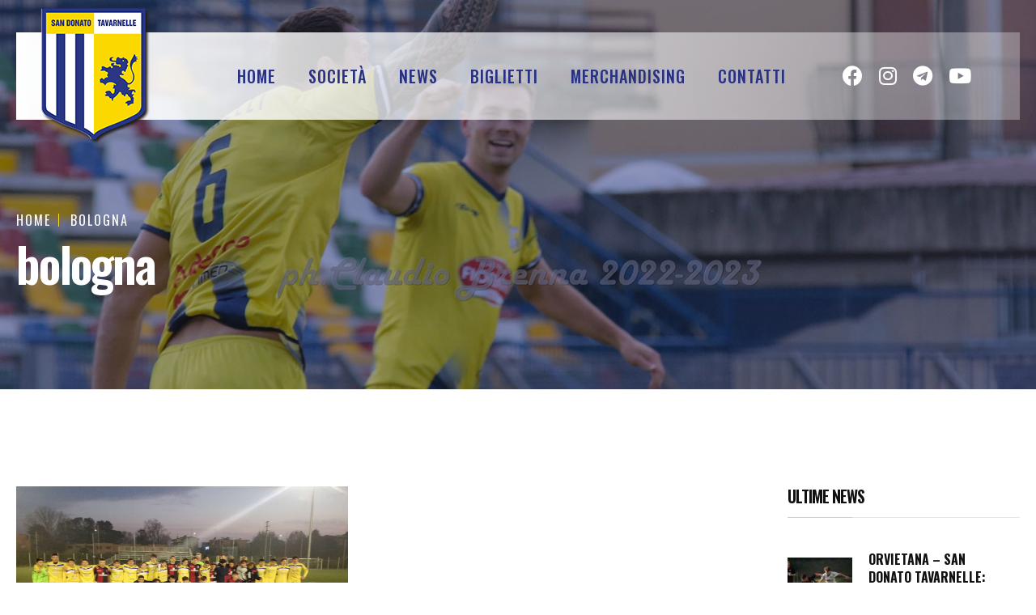

--- FILE ---
content_type: text/html; charset=UTF-8
request_url: https://www.sandonato-tavarnelle.it/tag/bologna/
body_size: 12196
content:
<!DOCTYPE html>
<html lang="en" class="darkmode" data-theme="light">
<head>
    <meta charset="UTF-8">
    <meta http-equiv="X-UA-Compatible" content="IE=edge">
    <meta name="viewport" content="width=device-width, initial-scale=1.0">
    <title>bologna Archivi - San Donato Tavarnelle Calcio</title>
    <!--================= Favicon =================-->
    <link rel="apple-touch-icon" href="https://www.sandonato-tavarnelle.it/wp-content/themes/sandonatotavarnelle-theme/assets/images/fav.png">
    <link rel="shortcut icon" type="image/x-icon" href="https://www.sandonato-tavarnelle.it/wp-content/themes/sandonatotavarnelle-theme/assets/images/fav.png">
    <!--================= Bootstrap V5 CSS =================-->
    <link rel="stylesheet" type="text/css" href="https://www.sandonato-tavarnelle.it/wp-content/themes/sandonatotavarnelle-theme/assets/css/bootstrap.min.css">
    <!--================= Font Awesome 5 CSS =================-->
    <link rel="stylesheet" type="text/css" href="https://www.sandonato-tavarnelle.it/wp-content/themes/sandonatotavarnelle-theme/assets/css/all.min.css">
    <!--================= RT Icons CSS =================-->
    <link rel="stylesheet" type="text/css" href="https://www.sandonato-tavarnelle.it/wp-content/themes/sandonatotavarnelle-theme/assets/css/rt-icons.css">
    <!--================= Animate css =================-->
    <link rel="stylesheet" type="text/css" href="https://www.sandonato-tavarnelle.it/wp-content/themes/sandonatotavarnelle-theme/assets/css/animate.min.css">
    <!--================= Magnific popup Plugin =================-->
    <link rel="stylesheet" type="text/css" href="https://www.sandonato-tavarnelle.it/wp-content/themes/sandonatotavarnelle-theme/assets/css/magnific-popup.css">
    <!--================= Animate css =================-->
    <link rel="stylesheet" type="text/css" href="https://www.sandonato-tavarnelle.it/wp-content/themes/sandonatotavarnelle-theme/assets/css/magnific.css">
    <!--================= Animate css =================-->
    <link rel="stylesheet" type="text/css" href="https://www.sandonato-tavarnelle.it/wp-content/themes/sandonatotavarnelle-theme/assets/css/animate.min.css">
    <!--================= Swiper Slider Plugin =================-->
    <link rel="stylesheet" type="text/css" href="https://www.sandonato-tavarnelle.it/wp-content/themes/sandonatotavarnelle-theme/assets/css/swiper-bundle.min.css">
    <!--================= Mobile Menu CSS =================-->
    <link rel="stylesheet" type="text/css" href="https://www.sandonato-tavarnelle.it/wp-content/themes/sandonatotavarnelle-theme/assets/css/metisMenu.css">
    <!--================= Main Menu CSS =================-->
    <link rel="stylesheet" type="text/css" href="https://www.sandonato-tavarnelle.it/wp-content/themes/sandonatotavarnelle-theme/assets/css/rtsmenu.css">
    <!--================= Main Stylesheet =================-->
    <link rel="stylesheet" type="text/css" href="https://www.sandonato-tavarnelle.it/wp-content/themes/sandonatotavarnelle-theme/assets/css/variables/variable1.css">
    <!--================= Main Stylesheet =================-->
    <link rel="stylesheet" type="text/css" href="https://www.sandonato-tavarnelle.it/wp-content/themes/sandonatotavarnelle-theme/assets/css/main.css">
    <!--================= Custom Stylesheet =================-->
    <link rel="stylesheet" type="text/css" href="https://www.sandonato-tavarnelle.it/wp-content/themes/sandonatotavarnelle-theme/assets/css/custom.css">
    <meta name='robots' content='index, follow, max-image-preview:large, max-snippet:-1, max-video-preview:-1' />

	<!-- This site is optimized with the Yoast SEO plugin v23.7 - https://yoast.com/wordpress/plugins/seo/ -->
	<link rel="canonical" href="https://www.sandonato-tavarnelle.it/tag/bologna/" />
	<meta property="og:locale" content="it_IT" />
	<meta property="og:type" content="article" />
	<meta property="og:title" content="bologna Archivi - San Donato Tavarnelle Calcio" />
	<meta property="og:url" content="https://www.sandonato-tavarnelle.it/tag/bologna/" />
	<meta property="og:site_name" content="San Donato Tavarnelle Calcio" />
	<meta name="twitter:card" content="summary_large_image" />
	<script type="application/ld+json" class="yoast-schema-graph">{"@context":"https://schema.org","@graph":[{"@type":"CollectionPage","@id":"https://www.sandonato-tavarnelle.it/tag/bologna/","url":"https://www.sandonato-tavarnelle.it/tag/bologna/","name":"bologna Archivi - San Donato Tavarnelle Calcio","isPartOf":{"@id":"https://www.sandonato-tavarnelle.it/#website"},"primaryImageOfPage":{"@id":"https://www.sandonato-tavarnelle.it/tag/bologna/#primaryimage"},"image":{"@id":"https://www.sandonato-tavarnelle.it/tag/bologna/#primaryimage"},"thumbnailUrl":"https://www.sandonato-tavarnelle.it/wp-content/uploads/2018/12/PHOTO-2018-12-05-17-03-16.jpg","breadcrumb":{"@id":"https://www.sandonato-tavarnelle.it/tag/bologna/#breadcrumb"},"inLanguage":"it-IT"},{"@type":"ImageObject","inLanguage":"it-IT","@id":"https://www.sandonato-tavarnelle.it/tag/bologna/#primaryimage","url":"https://www.sandonato-tavarnelle.it/wp-content/uploads/2018/12/PHOTO-2018-12-05-17-03-16.jpg","contentUrl":"https://www.sandonato-tavarnelle.it/wp-content/uploads/2018/12/PHOTO-2018-12-05-17-03-16.jpg","width":1600,"height":1200,"caption":"Giovanissimi 2004 vs Giovanissimi 2005 Bologna"},{"@type":"BreadcrumbList","@id":"https://www.sandonato-tavarnelle.it/tag/bologna/#breadcrumb","itemListElement":[{"@type":"ListItem","position":1,"name":"Home","item":"https://www.sandonato-tavarnelle.it/"},{"@type":"ListItem","position":2,"name":"bologna"}]},{"@type":"WebSite","@id":"https://www.sandonato-tavarnelle.it/#website","url":"https://www.sandonato-tavarnelle.it/","name":"San Donato Tavarnelle Calcio","description":"","potentialAction":[{"@type":"SearchAction","target":{"@type":"EntryPoint","urlTemplate":"https://www.sandonato-tavarnelle.it/?s={search_term_string}"},"query-input":{"@type":"PropertyValueSpecification","valueRequired":true,"valueName":"search_term_string"}}],"inLanguage":"it-IT"}]}</script>
	<!-- / Yoast SEO plugin. -->


<link rel='dns-prefetch' href='//cdn.iubenda.com' />
<link rel="alternate" type="application/rss+xml" title="San Donato Tavarnelle Calcio &raquo; bologna Feed del tag" href="https://www.sandonato-tavarnelle.it/tag/bologna/feed/" />
<style id='wp-img-auto-sizes-contain-inline-css' type='text/css'>
img:is([sizes=auto i],[sizes^="auto," i]){contain-intrinsic-size:3000px 1500px}
/*# sourceURL=wp-img-auto-sizes-contain-inline-css */
</style>
<style id='wp-emoji-styles-inline-css' type='text/css'>

	img.wp-smiley, img.emoji {
		display: inline !important;
		border: none !important;
		box-shadow: none !important;
		height: 1em !important;
		width: 1em !important;
		margin: 0 0.07em !important;
		vertical-align: -0.1em !important;
		background: none !important;
		padding: 0 !important;
	}
/*# sourceURL=wp-emoji-styles-inline-css */
</style>
<style id='wp-block-library-inline-css' type='text/css'>
:root{--wp-block-synced-color:#7a00df;--wp-block-synced-color--rgb:122,0,223;--wp-bound-block-color:var(--wp-block-synced-color);--wp-editor-canvas-background:#ddd;--wp-admin-theme-color:#007cba;--wp-admin-theme-color--rgb:0,124,186;--wp-admin-theme-color-darker-10:#006ba1;--wp-admin-theme-color-darker-10--rgb:0,107,160.5;--wp-admin-theme-color-darker-20:#005a87;--wp-admin-theme-color-darker-20--rgb:0,90,135;--wp-admin-border-width-focus:2px}@media (min-resolution:192dpi){:root{--wp-admin-border-width-focus:1.5px}}.wp-element-button{cursor:pointer}:root .has-very-light-gray-background-color{background-color:#eee}:root .has-very-dark-gray-background-color{background-color:#313131}:root .has-very-light-gray-color{color:#eee}:root .has-very-dark-gray-color{color:#313131}:root .has-vivid-green-cyan-to-vivid-cyan-blue-gradient-background{background:linear-gradient(135deg,#00d084,#0693e3)}:root .has-purple-crush-gradient-background{background:linear-gradient(135deg,#34e2e4,#4721fb 50%,#ab1dfe)}:root .has-hazy-dawn-gradient-background{background:linear-gradient(135deg,#faaca8,#dad0ec)}:root .has-subdued-olive-gradient-background{background:linear-gradient(135deg,#fafae1,#67a671)}:root .has-atomic-cream-gradient-background{background:linear-gradient(135deg,#fdd79a,#004a59)}:root .has-nightshade-gradient-background{background:linear-gradient(135deg,#330968,#31cdcf)}:root .has-midnight-gradient-background{background:linear-gradient(135deg,#020381,#2874fc)}:root{--wp--preset--font-size--normal:16px;--wp--preset--font-size--huge:42px}.has-regular-font-size{font-size:1em}.has-larger-font-size{font-size:2.625em}.has-normal-font-size{font-size:var(--wp--preset--font-size--normal)}.has-huge-font-size{font-size:var(--wp--preset--font-size--huge)}.has-text-align-center{text-align:center}.has-text-align-left{text-align:left}.has-text-align-right{text-align:right}.has-fit-text{white-space:nowrap!important}#end-resizable-editor-section{display:none}.aligncenter{clear:both}.items-justified-left{justify-content:flex-start}.items-justified-center{justify-content:center}.items-justified-right{justify-content:flex-end}.items-justified-space-between{justify-content:space-between}.screen-reader-text{border:0;clip-path:inset(50%);height:1px;margin:-1px;overflow:hidden;padding:0;position:absolute;width:1px;word-wrap:normal!important}.screen-reader-text:focus{background-color:#ddd;clip-path:none;color:#444;display:block;font-size:1em;height:auto;left:5px;line-height:normal;padding:15px 23px 14px;text-decoration:none;top:5px;width:auto;z-index:100000}html :where(.has-border-color){border-style:solid}html :where([style*=border-top-color]){border-top-style:solid}html :where([style*=border-right-color]){border-right-style:solid}html :where([style*=border-bottom-color]){border-bottom-style:solid}html :where([style*=border-left-color]){border-left-style:solid}html :where([style*=border-width]){border-style:solid}html :where([style*=border-top-width]){border-top-style:solid}html :where([style*=border-right-width]){border-right-style:solid}html :where([style*=border-bottom-width]){border-bottom-style:solid}html :where([style*=border-left-width]){border-left-style:solid}html :where(img[class*=wp-image-]){height:auto;max-width:100%}:where(figure){margin:0 0 1em}html :where(.is-position-sticky){--wp-admin--admin-bar--position-offset:var(--wp-admin--admin-bar--height,0px)}@media screen and (max-width:600px){html :where(.is-position-sticky){--wp-admin--admin-bar--position-offset:0px}}

/*# sourceURL=wp-block-library-inline-css */
</style><style id='global-styles-inline-css' type='text/css'>
:root{--wp--preset--aspect-ratio--square: 1;--wp--preset--aspect-ratio--4-3: 4/3;--wp--preset--aspect-ratio--3-4: 3/4;--wp--preset--aspect-ratio--3-2: 3/2;--wp--preset--aspect-ratio--2-3: 2/3;--wp--preset--aspect-ratio--16-9: 16/9;--wp--preset--aspect-ratio--9-16: 9/16;--wp--preset--color--black: #000000;--wp--preset--color--cyan-bluish-gray: #abb8c3;--wp--preset--color--white: #ffffff;--wp--preset--color--pale-pink: #f78da7;--wp--preset--color--vivid-red: #cf2e2e;--wp--preset--color--luminous-vivid-orange: #ff6900;--wp--preset--color--luminous-vivid-amber: #fcb900;--wp--preset--color--light-green-cyan: #7bdcb5;--wp--preset--color--vivid-green-cyan: #00d084;--wp--preset--color--pale-cyan-blue: #8ed1fc;--wp--preset--color--vivid-cyan-blue: #0693e3;--wp--preset--color--vivid-purple: #9b51e0;--wp--preset--gradient--vivid-cyan-blue-to-vivid-purple: linear-gradient(135deg,rgb(6,147,227) 0%,rgb(155,81,224) 100%);--wp--preset--gradient--light-green-cyan-to-vivid-green-cyan: linear-gradient(135deg,rgb(122,220,180) 0%,rgb(0,208,130) 100%);--wp--preset--gradient--luminous-vivid-amber-to-luminous-vivid-orange: linear-gradient(135deg,rgb(252,185,0) 0%,rgb(255,105,0) 100%);--wp--preset--gradient--luminous-vivid-orange-to-vivid-red: linear-gradient(135deg,rgb(255,105,0) 0%,rgb(207,46,46) 100%);--wp--preset--gradient--very-light-gray-to-cyan-bluish-gray: linear-gradient(135deg,rgb(238,238,238) 0%,rgb(169,184,195) 100%);--wp--preset--gradient--cool-to-warm-spectrum: linear-gradient(135deg,rgb(74,234,220) 0%,rgb(151,120,209) 20%,rgb(207,42,186) 40%,rgb(238,44,130) 60%,rgb(251,105,98) 80%,rgb(254,248,76) 100%);--wp--preset--gradient--blush-light-purple: linear-gradient(135deg,rgb(255,206,236) 0%,rgb(152,150,240) 100%);--wp--preset--gradient--blush-bordeaux: linear-gradient(135deg,rgb(254,205,165) 0%,rgb(254,45,45) 50%,rgb(107,0,62) 100%);--wp--preset--gradient--luminous-dusk: linear-gradient(135deg,rgb(255,203,112) 0%,rgb(199,81,192) 50%,rgb(65,88,208) 100%);--wp--preset--gradient--pale-ocean: linear-gradient(135deg,rgb(255,245,203) 0%,rgb(182,227,212) 50%,rgb(51,167,181) 100%);--wp--preset--gradient--electric-grass: linear-gradient(135deg,rgb(202,248,128) 0%,rgb(113,206,126) 100%);--wp--preset--gradient--midnight: linear-gradient(135deg,rgb(2,3,129) 0%,rgb(40,116,252) 100%);--wp--preset--font-size--small: 13px;--wp--preset--font-size--medium: 20px;--wp--preset--font-size--large: 36px;--wp--preset--font-size--x-large: 42px;--wp--preset--spacing--20: 0.44rem;--wp--preset--spacing--30: 0.67rem;--wp--preset--spacing--40: 1rem;--wp--preset--spacing--50: 1.5rem;--wp--preset--spacing--60: 2.25rem;--wp--preset--spacing--70: 3.38rem;--wp--preset--spacing--80: 5.06rem;--wp--preset--shadow--natural: 6px 6px 9px rgba(0, 0, 0, 0.2);--wp--preset--shadow--deep: 12px 12px 50px rgba(0, 0, 0, 0.4);--wp--preset--shadow--sharp: 6px 6px 0px rgba(0, 0, 0, 0.2);--wp--preset--shadow--outlined: 6px 6px 0px -3px rgb(255, 255, 255), 6px 6px rgb(0, 0, 0);--wp--preset--shadow--crisp: 6px 6px 0px rgb(0, 0, 0);}:where(.is-layout-flex){gap: 0.5em;}:where(.is-layout-grid){gap: 0.5em;}body .is-layout-flex{display: flex;}.is-layout-flex{flex-wrap: wrap;align-items: center;}.is-layout-flex > :is(*, div){margin: 0;}body .is-layout-grid{display: grid;}.is-layout-grid > :is(*, div){margin: 0;}:where(.wp-block-columns.is-layout-flex){gap: 2em;}:where(.wp-block-columns.is-layout-grid){gap: 2em;}:where(.wp-block-post-template.is-layout-flex){gap: 1.25em;}:where(.wp-block-post-template.is-layout-grid){gap: 1.25em;}.has-black-color{color: var(--wp--preset--color--black) !important;}.has-cyan-bluish-gray-color{color: var(--wp--preset--color--cyan-bluish-gray) !important;}.has-white-color{color: var(--wp--preset--color--white) !important;}.has-pale-pink-color{color: var(--wp--preset--color--pale-pink) !important;}.has-vivid-red-color{color: var(--wp--preset--color--vivid-red) !important;}.has-luminous-vivid-orange-color{color: var(--wp--preset--color--luminous-vivid-orange) !important;}.has-luminous-vivid-amber-color{color: var(--wp--preset--color--luminous-vivid-amber) !important;}.has-light-green-cyan-color{color: var(--wp--preset--color--light-green-cyan) !important;}.has-vivid-green-cyan-color{color: var(--wp--preset--color--vivid-green-cyan) !important;}.has-pale-cyan-blue-color{color: var(--wp--preset--color--pale-cyan-blue) !important;}.has-vivid-cyan-blue-color{color: var(--wp--preset--color--vivid-cyan-blue) !important;}.has-vivid-purple-color{color: var(--wp--preset--color--vivid-purple) !important;}.has-black-background-color{background-color: var(--wp--preset--color--black) !important;}.has-cyan-bluish-gray-background-color{background-color: var(--wp--preset--color--cyan-bluish-gray) !important;}.has-white-background-color{background-color: var(--wp--preset--color--white) !important;}.has-pale-pink-background-color{background-color: var(--wp--preset--color--pale-pink) !important;}.has-vivid-red-background-color{background-color: var(--wp--preset--color--vivid-red) !important;}.has-luminous-vivid-orange-background-color{background-color: var(--wp--preset--color--luminous-vivid-orange) !important;}.has-luminous-vivid-amber-background-color{background-color: var(--wp--preset--color--luminous-vivid-amber) !important;}.has-light-green-cyan-background-color{background-color: var(--wp--preset--color--light-green-cyan) !important;}.has-vivid-green-cyan-background-color{background-color: var(--wp--preset--color--vivid-green-cyan) !important;}.has-pale-cyan-blue-background-color{background-color: var(--wp--preset--color--pale-cyan-blue) !important;}.has-vivid-cyan-blue-background-color{background-color: var(--wp--preset--color--vivid-cyan-blue) !important;}.has-vivid-purple-background-color{background-color: var(--wp--preset--color--vivid-purple) !important;}.has-black-border-color{border-color: var(--wp--preset--color--black) !important;}.has-cyan-bluish-gray-border-color{border-color: var(--wp--preset--color--cyan-bluish-gray) !important;}.has-white-border-color{border-color: var(--wp--preset--color--white) !important;}.has-pale-pink-border-color{border-color: var(--wp--preset--color--pale-pink) !important;}.has-vivid-red-border-color{border-color: var(--wp--preset--color--vivid-red) !important;}.has-luminous-vivid-orange-border-color{border-color: var(--wp--preset--color--luminous-vivid-orange) !important;}.has-luminous-vivid-amber-border-color{border-color: var(--wp--preset--color--luminous-vivid-amber) !important;}.has-light-green-cyan-border-color{border-color: var(--wp--preset--color--light-green-cyan) !important;}.has-vivid-green-cyan-border-color{border-color: var(--wp--preset--color--vivid-green-cyan) !important;}.has-pale-cyan-blue-border-color{border-color: var(--wp--preset--color--pale-cyan-blue) !important;}.has-vivid-cyan-blue-border-color{border-color: var(--wp--preset--color--vivid-cyan-blue) !important;}.has-vivid-purple-border-color{border-color: var(--wp--preset--color--vivid-purple) !important;}.has-vivid-cyan-blue-to-vivid-purple-gradient-background{background: var(--wp--preset--gradient--vivid-cyan-blue-to-vivid-purple) !important;}.has-light-green-cyan-to-vivid-green-cyan-gradient-background{background: var(--wp--preset--gradient--light-green-cyan-to-vivid-green-cyan) !important;}.has-luminous-vivid-amber-to-luminous-vivid-orange-gradient-background{background: var(--wp--preset--gradient--luminous-vivid-amber-to-luminous-vivid-orange) !important;}.has-luminous-vivid-orange-to-vivid-red-gradient-background{background: var(--wp--preset--gradient--luminous-vivid-orange-to-vivid-red) !important;}.has-very-light-gray-to-cyan-bluish-gray-gradient-background{background: var(--wp--preset--gradient--very-light-gray-to-cyan-bluish-gray) !important;}.has-cool-to-warm-spectrum-gradient-background{background: var(--wp--preset--gradient--cool-to-warm-spectrum) !important;}.has-blush-light-purple-gradient-background{background: var(--wp--preset--gradient--blush-light-purple) !important;}.has-blush-bordeaux-gradient-background{background: var(--wp--preset--gradient--blush-bordeaux) !important;}.has-luminous-dusk-gradient-background{background: var(--wp--preset--gradient--luminous-dusk) !important;}.has-pale-ocean-gradient-background{background: var(--wp--preset--gradient--pale-ocean) !important;}.has-electric-grass-gradient-background{background: var(--wp--preset--gradient--electric-grass) !important;}.has-midnight-gradient-background{background: var(--wp--preset--gradient--midnight) !important;}.has-small-font-size{font-size: var(--wp--preset--font-size--small) !important;}.has-medium-font-size{font-size: var(--wp--preset--font-size--medium) !important;}.has-large-font-size{font-size: var(--wp--preset--font-size--large) !important;}.has-x-large-font-size{font-size: var(--wp--preset--font-size--x-large) !important;}
/*# sourceURL=global-styles-inline-css */
</style>

<style id='classic-theme-styles-inline-css' type='text/css'>
/*! This file is auto-generated */
.wp-block-button__link{color:#fff;background-color:#32373c;border-radius:9999px;box-shadow:none;text-decoration:none;padding:calc(.667em + 2px) calc(1.333em + 2px);font-size:1.125em}.wp-block-file__button{background:#32373c;color:#fff;text-decoration:none}
/*# sourceURL=/wp-includes/css/classic-themes.min.css */
</style>
<link rel='stylesheet' id='rpt_front_style-css' href='https://www.sandonato-tavarnelle.it/wp-content/plugins/related-posts-thumbnails/assets/css/front.css?ver=1.9.0' type='text/css' media='all' />

<script  type="text/javascript" class=" _iub_cs_skip" type="text/javascript" id="iubenda-head-inline-scripts-0">
/* <![CDATA[ */
var _iub = _iub || [];
_iub.csConfiguration = {"askConsentAtCookiePolicyUpdate":true,"perPurposeConsent":true,"preferenceCookie":{"expireAfter":180},"reloadOnConsent":true,"siteId":3260973,"whitelabel":false,"cookiePolicyId":51767678,"lang":"it", "banner":{ "acceptButtonCaptionColor":"#FFFFFF","acceptButtonColor":"#FCDA17","acceptButtonDisplay":true,"closeButtonDisplay":false,"customizeButtonDisplay":true,"explicitWithdrawal":true,"listPurposes":true,"position":"float-bottom-right","rejectButtonCaptionColor":"#FFFFFF","rejectButtonColor":"#FCDA17","rejectButtonDisplay":true,"showPurposesToggles":true }};

//# sourceURL=iubenda-head-inline-scripts-0
/* ]]> */
</script>
<script  type="text/javascript" charset="UTF-8" async="" class=" _iub_cs_skip" type="text/javascript" src="//cdn.iubenda.com/cs/iubenda_cs.js?ver=3.11.1" id="iubenda-head-scripts-1-js"></script>
<link rel="https://api.w.org/" href="https://www.sandonato-tavarnelle.it/wp-json/" /><link rel="alternate" title="JSON" type="application/json" href="https://www.sandonato-tavarnelle.it/wp-json/wp/v2/tags/313" /><link rel="EditURI" type="application/rsd+xml" title="RSD" href="https://www.sandonato-tavarnelle.it/xmlrpc.php?rsd" />
<meta name="generator" content="WordPress 6.9" />
        <style>
            #related_posts_thumbnails li {
                border-right: 1px solid#ffffff;
                background-color: #ffffff            }

            #related_posts_thumbnails li:hover {
                background-color: #ffffff;
            }

            .relpost_content {
                font-size: 20px;
                color: #333333;
            }

            .relpost-block-single {
                background-color: #ffffff;
                border-right: 1px solid#ffffff;
                border-left: 1px solid#ffffff;
                margin-right: -1px;
            }

            .relpost-block-single:hover {
                background-color: #ffffff;
            }
        </style>

        </head>
<body data-rsssl=1>
    <!--================= Preloader Section Start Here =================-->
    <div id="rts__preloader">
        <div class="main-fader responsive-height-comments">
            <div class="loader">
                <svg viewBox="0 0 866 866" xmlns="http://www.w3.org/2000/svg">
                    <svg id="Layer_1" data-name="Layer 1" xmlns="http://www.w3.org/2000/svg" viewBox="0 0 164.83 151.5">
                        <path class="path-0"
                            d="M117.24,69.24A8,8,0,0,0,115.67,67c-4.88-4-9.8-7.89-14.86-11.62A4.93,4.93,0,0,0,96.93,55c-5.76,1.89-11.4,4.17-17.18,6a4.36,4.36,0,0,0-3.42,4.12c-1,6.89-2.1,13.76-3,20.66a4,4,0,0,0,1,3.07c5.12,4.36,10.39,8.61,15.68,12.76a3.62,3.62,0,0,0,2.92.75c6.29-2.66,12.52-5.47,18.71-8.36a3.49,3.49,0,0,0,1.68-2.19c1.34-7.25,2.54-14.55,3.9-22.58Z"
                            fill="#e41b23" />
                        <path class="path-1"
                            d="M97.55,38.68A43.76,43.76,0,0,1,98,33.44c.41-2.36-.5-3.57-2.57-4.64C91.1,26.59,87,24,82.66,21.82a6.18,6.18,0,0,0-4-.71C73.45,22.55,68.32,24.25,63.22,26c-3.63,1.21-6.08,3.35-5.76,7.69a26.67,26.67,0,0,1-.6,4.92c-1.08,8.06-1.08,8.08,5.86,11.92,3.95,2.19,7.82,5.75,11.94,6.08s8.76-2.41,13.12-3.93c9.33-3.29,9.33-3.3,9.78-14Z"
                            fill="#e41b23" />
                        <path class="path-2"
                            d="M66.11,126.56c5.91-.91,11.37-1.7,16.81-2.71a3.3,3.3,0,0,0,1.87-2.17c1-4.06,1.73-8.19,2.84-12.24.54-2-.11-3-1.55-4.15-5-4-9.9-8.12-15-12a6.19,6.19,0,0,0-4.15-1.1c-5.35.66-10.7,1.54-16,2.54A4,4,0,0,0,48.34,97a109.13,109.13,0,0,0-3,12.19,4.47,4.47,0,0,0,1.34,3.6c5.54,4.36,11.23,8.53,16.91,12.69a10.84,10.84,0,0,0,2.57,1.11Z"
                            fill="#e41b23" />
                        <path class="path-3"
                            d="M127.42,104.12c4.1-2.1,8-3.93,11.72-6a6,6,0,0,0,2.27-3,58.22,58.22,0,0,0,3.18-29.92c-.26-1.7-8-7.28-9.71-6.85A5,5,0,0,0,133,59.65c-2.81,2.49-5.71,4.88-8.33,7.56a9.46,9.46,0,0,0-2.47,4.4c-1.29,6.49-2.38,13-3.35,19.55a5.73,5.73,0,0,0,.83,3.91c2.31,3.08,5,5.88,7.7,9Z"
                            fill="#e41b23" />
                        <path class="path-4"
                            d="M52.58,29.89c-2.15-.36-3.78-.54-5.39-.9-2.83-.64-4.92.1-7,2.32A64.1,64.1,0,0,0,26.09,54.64c-2.64,7.92-2.62,7.84,5.15,10.87,1.76.69,2.73.45,3.93-1C39.79,59,44.54,53.65,49.22,48.2a4.2,4.2,0,0,0,1.13-2c.8-5.32,1.49-10.68,2.24-16.34Z"
                            fill="#e41b23" />
                        <path class="path-5" fill="#e41b23"
                            d="M23,68.13c0,2.51,0,4.7,0,6.87a60.49,60.49,0,0,0,9.75,32.15c1.37,2.13,6.4,3,7,1.2,1.55-5,2.68-10.2,3.82-15.34.13-.58-.58-1.38-.94-2.06-2.51-4.77-5.47-9.38-7.45-14.37C32.94,71,28.22,69.84,23,68.13Z" />
                        <path class="path-6" fill="#e41b23"
                            d="M83.91,12.86c-.32.36-.66.71-1,1.07.9,1.13,1.57,2.62,2.73,3.33,4.71,2.84,9.56,5.48,14.39,8.1a9.29,9.29,0,0,0,3.13.83c5.45.69,10.89,1.38,16.35,1.94a10.41,10.41,0,0,0,3.07-.71c-11.48-9.9-24.26-14.61-38.71-14.56Z" />
                        <path class="path-7" fill="#e41b23"
                            d="M66.28,132.51c13.36,3.78,25.62,3.5,38-.9C91.68,129.59,79.36,128,66.28,132.51Z" />
                        <path class="path-8" fill="#e41b23"
                            d="M127.2,30.66l-1.27.37a18.58,18.58,0,0,0,1,3.08c3,5.52,6.21,10.89,8.89,16.54,1.34,2.83,3.41,3.82,6.49,4.9a60.38,60.38,0,0,0-15.12-24.9Z" />
                        <path class="bb-9" fill="#e41b23"
                            d="M117.35,125c5.58-2.32,16.9-13.84,18.1-19.2-2.41,1.46-5.18,2.36-6.78,4.23-4.21,5-7.89,10.37-11.32,15Z" />
                    </svg>
                </svg>
            </div>
        </div>
    </div>
    <!--================= Preloader End Here =================-->
    <div class="anywere anywere-home"></div>
    <!--================= Header Section Start Here =================-->
    <header id="rtsHeader" class="rts-header1">
        <div class="navbar-sticky">
            <div class="navbar-part navbar-part1">
                <div class="container">
                    <div class="navbar-inner">
                        <a href="https://www.sandonato-tavarnelle.it" class="logo"><img src="https://www.sandonato-tavarnelle.it/wp-content/themes/sandonatotavarnelle-theme/assets/images/logo.png" alt="San Donato - tavarnelle"></a>
                        <a href="https://www.sandonato-tavarnelle.it" class="logo-sticky"><img src="https://www.sandonato-tavarnelle.it/wp-content/themes/sandonatotavarnelle-theme/assets/images/logo-sticky.png" alt="San Donato - tavarnelle"></a>
                        <div class="rts-menu">
                            <nav class="menus menu-toggle">
                                <!-- Collect the nav links, forms, and other content for toggling --><ul class="nav__menu">
<li>
<a class="menu-item" href="/">Home</a>
</li>
<li  class="has-dropdown">
<a class="menu-item" href="https://www.sandonato-tavarnelle.it/societa/">Società</a>
<ul class="dropdown-ul">
<li class="dropdown-li"><a  class="dropdown-link" href="https://www.sandonato-tavarnelle.it/la-rosa-25-26/">La Rosa 2025/2026</a></li>
</ul>
</li>
</li>
<li  class="has-dropdown">
<a class="menu-item" href="#">News</a>
<ul class="dropdown-ul">
<li class="dropdown-li"><a  class="dropdown-link" href="https://www.sandonato-tavarnelle.it/1-squadra/">Prima squadra</a></li>

<li class="dropdown-li"><a  class="dropdown-link" href="https://www.sandonato-tavarnelle.it/giovanili/">Settore Giovanile</a></li>

<li class="dropdown-li"><a  class="dropdown-link" href="https://www.sandonato-tavarnelle.it/scuola-calcio/">Scuola Calcio</a></li>

<li class="dropdown-li"><a  class="dropdown-link" href="https://www.sandonato-tavarnelle.it/varie/">Varie e News</a></li>
</ul>
</li>
</li>
</li>
</li>
</li>
<li>
<a class="menu-item" href="https://www.sandonato-tavarnelle.it/biglietti/">Biglietti</a>
</li>
<li>
<a class="menu-item" href="https://www.sandonato-tavarnelle.it/categorie/merchandising/">Merchandising</a>
</li>
<li>
<a class="menu-item" href="https://www.sandonato-tavarnelle.it/contatti/">Contatti</a>
</li>
</ul>
 
                            </nav>
                        </div>
                        <div class="header-action-items header-action-items1">
                            <div class="cart action-item">
                                <div class="cart-nav">
                                                                        <a href="https://www.facebook.com/sandonatotavarnellecalcio" target="_blank"><i class="fab fa-facebook"></i></a>
                                                                        <a href="https://www.instagram.com/sandonatotavarnellecalcio/" target="_blank"><i class="fab fa-instagram"></i></a>
                                                                        <a href="https://t.me/sandonatotavarnelle" target="_blank"><i class="fab fa-telegram"></i></a>
                                                                        <a href="https://www.youtube.com/channel/UCZ4jCEFQGdQfX9lloEpnpQQ" target="_blank"><i class="fab fa-youtube"></i></a>
                                                                    </div>
                            </div>
                            <!--<div class="search-part">
                                <div class="search-icon action-item icon"><i class="rt-search"></i></div>
                                <div class="search-input-area">
                                    <div class="container">
                                        <div class="search-input-inner">
                                            <div class="input-div">
                                                <div class="search-input-icon"><i class="rt-search mr--10"></i></div>
                                                <input id="searchInput1" class="search-input" type="text"
                                                    placeholder="Ricerca">
                                            </div>
                                            <div class="search-close-icon"><i class="rt-xmark"></i></div>
                                        </div>
                                    </div>
                                </div>
                            </div> -->                   
                        </div>                   
                        <a class="hamburger-menu aitem d-block">
                            <div class="hamburger-menu-inner">
                                <span></span>
                                <span class=""></span>
                                <span></span>
                            </div>
                        </a>
                    </div>
                </div>
            </div>
        </div>
         <!--================= Slide Bar Start Here =================-->
         <aside class="slide-bar">
            <div class="offset-sidebar">
                <button class="slide-bar-close ml--30"><i class="fal fa-times"></i></button>
                <div class="offset-widget offset-logo mb-30">
                    <a href="https://www.sandonato-tavarnelle.it">
                        <img src="https://www.sandonato-tavarnelle.it/wp-content/themes/sandonatotavarnelle-theme/assets/images/logo.png" alt="logo">
                    </a>
                </div>
            </div>
            <!-- side-mobile-menu start -->
            <nav class="side-mobile-menu side-mobile-menu1">
                <!-- Collect the nav links, forms, and other content for toggling --><ul id="mobile-menu-active">
<li>
<a class="menu-item" href="/">Home</a>
</li>
<li  class="has-dropdown firstlvl">
<a class="mm-link" href="https://www.sandonato-tavarnelle.it/societa/">Società<i class="rt-angle-down"></i></a>
<ul class="sub-menu">
<li"><a  class="" href="https://www.sandonato-tavarnelle.it/la-rosa-25-26/">La Rosa 2025/2026</a></li>
</ul>
</li>
</li>
<li  class="has-dropdown firstlvl">
<a class="mm-link" href="#">News<i class="rt-angle-down"></i></a>
<ul class="sub-menu">
<li"><a  class="" href="https://www.sandonato-tavarnelle.it/1-squadra/">Prima squadra</a></li>

<li"><a  class="" href="https://www.sandonato-tavarnelle.it/giovanili/">Settore Giovanile</a></li>

<li"><a  class="" href="https://www.sandonato-tavarnelle.it/scuola-calcio/">Scuola Calcio</a></li>

<li"><a  class="" href="https://www.sandonato-tavarnelle.it/varie/">Varie e News</a></li>
</ul>
</li>
</li>
</li>
</li>
</li>
<li>
<a class="menu-item" href="https://www.sandonato-tavarnelle.it/biglietti/">Biglietti</a>
</li>
<li>
<a class="menu-item" href="https://www.sandonato-tavarnelle.it/categorie/merchandising/">Merchandising</a>
</li>
<li>
<a class="menu-item" href="https://www.sandonato-tavarnelle.it/contatti/">Contatti</a>
</li>
</ul>
 
            </nav>
            <!-- side-mobile-menu end -->
            <div class="side-bar-social-links">
                <a href="#0" class="platform"><i class="fab fa-facebook-f"></i></a>
                <a href="#0" class="platform"><i class="fab fa-twitter"></i></a>
                <a href="#0" class="platform"><i class="fab fa-behance"></i></a>
                <a href="#0" class="platform"><i class="fab fa-youtube"></i></a>
            </div>
        </aside>
        <!--================= Slide Bar Start Here =================-->
        <!--================= Banner Section Start Here =================-->
    <div class="banner banner1">
        <div class="inner-page-banner banner-bg" style="background-image: url(https://www.sandonato-tavarnelle.it/wp-content/themes/sandonatotavarnelle-theme/assets/images/banner/bannerbg-inner.jpg);">
            <div class="container">
                <div class="banner-content">
                    <div class="page-path">
                        <ul><li><span><span><a href="https://www.sandonato-tavarnelle.it/">Home</a></span>  <span class="breadcrumb_last" aria-current="page">bologna</span></span></li></ul>  
                    </div>
                    <h1 class="banner-heading">bologna</h1>
                </div>
            </div>
        </div>
    </div>
    <!--================= Banner Section End Here =================-->
</header>
<!--news-feed-area start-->
<section class="news-feed-section section-gap">
    <div class="container">
        <div class="row mb-15">
            <div class="col-xl-9 col-md-8">
                <div class="row news-feed-area">
                    <div class="col-md-6 blog-item feed-blog-item">
	<a href="https://www.sandonato-tavarnelle.it/giovanili/amichevole-prestigio-2004-contro-2005-bologna/" class="blog-picture"><img src="https://www.sandonato-tavarnelle.it/wp-content/uploads/2018/12/PHOTO-2018-12-05-17-03-16.jpg" alt="blog-image"></a>
	<div class="contents">
		<div class="flex-wrapper">
			<div class="blog-author">
				<div class="author-dp"><img src="https://www.sandonato-tavarnelle.it/wp-content/uploads/2023/07/Bertelli-100x101.jpeg" alt="San Donato - Tavarnelle"></div>
				<span class="author-name">Giacomo Bertelli</span>
			</div>
			<span class="catagory-tag"><i class="fas fa-calendar-alt"></i> 11 Dic 18</span>
		</div>
		<a href="https://www.sandonato-tavarnelle.it/giovanili/amichevole-prestigio-2004-contro-2005-bologna/" class="blog-title">Amichevole di prestigio del 2004 contro il 2005 del Bologna</a>
		<span class="catagory-tag mb-20"><i class="fas fa-tags"></i> <a href="https://www.sandonato-tavarnelle.it/tag/2004/">2004, </a><a href="https://www.sandonato-tavarnelle.it/tag/bologna/">bologna, </a><a href="https://www.sandonato-tavarnelle.it/tag/giovanissimi/">giovanissimi, </a></span>
		<p>Il San Donato Tavarnelle porta avanti il suo progetto di crescita rivolto al Settore Giovanile e alla Scuola Calcio. Un [&hellip;]</p>
		<div class="blog-bottom-action">
			<a href="https://www.sandonato-tavarnelle.it/giovanili/amichevole-prestigio-2004-contro-2005-bologna/" class="more-btn">Continua <i class="fal fa-long-arrow-right"></i></a>
		</div>
	</div>
</div>
                </div>
                 
            </div>
            <div class="col-xl-3 col-md-4">
                <div class="news-right-widget">
                    <div class="widget widget-post mb-40">
                        <div class="widget-title-box pb-25 mb-30">
                            <h4 class="widget-sub-title2 fs-20">Ultime News</h4>
                        </div>
                        <ul class="post-list">
                            <li>
	<div class="blog-post mb-30">
		<a href="https://www.sandonato-tavarnelle.it/1-squadra/orvietana-san-donato-tavarnelle-1-0-il-tabellino/"><img src="https://www.sandonato-tavarnelle.it/wp-content/uploads/2026/01/617064091_1705088950453102_7628882920987450125_n-80x80.jpg" alt="San Donato - Tavarnelle"></a>
		<div class="post-content">
			<h6 class="mb-10"><a href="https://www.sandonato-tavarnelle.it/1-squadra/orvietana-san-donato-tavarnelle-1-0-il-tabellino/">Orvietana &#8211; San Donato Tavarnelle: 1-0. Il tabellino</a></h6>
			<span class="fs-14"><i class="fas fa-calendar-alt"></i> 18 Gen 2026</span>
		</div>
	</div>
</li>
<li>
	<div class="blog-post mb-30">
		<a href="https://www.sandonato-tavarnelle.it/1-squadra/sporting-club-trestina-san-donato-tavarnelle-3-3-video/"><img src="https://www.sandonato-tavarnelle.it/wp-content/uploads/2025/11/DSC07579-80x80.jpg" alt="San Donato - Tavarnelle"></a>
		<div class="post-content">
			<h6 class="mb-10"><a href="https://www.sandonato-tavarnelle.it/1-squadra/sporting-club-trestina-san-donato-tavarnelle-3-3-video/">Sporting Club Trestina &#8211; San Donato Tavarnelle: 3-3 VIDEO</a></h6>
			<span class="fs-14"><i class="fas fa-calendar-alt"></i> 14 Gen 2026</span>
		</div>
	</div>
</li>
<li>
	<div class="blog-post mb-30">
		<a href="https://www.sandonato-tavarnelle.it/1-squadra/san-donato-tavarnelle-aquila-montevarchi-0-0-tabellino-e-cronaca/"><img src="https://www.sandonato-tavarnelle.it/wp-content/uploads/2026/01/DSC08170-80x80.jpg" alt="San Donato - Tavarnelle"></a>
		<div class="post-content">
			<h6 class="mb-10"><a href="https://www.sandonato-tavarnelle.it/1-squadra/san-donato-tavarnelle-aquila-montevarchi-0-0-tabellino-e-cronaca/">San Donato Tavarnelle &#8211; Aquila Montevarchi: 0-0. Tabellino e cronaca: VIDEO</a></h6>
			<span class="fs-14"><i class="fas fa-calendar-alt"></i> 11 Gen 2026</span>
		</div>
	</div>
</li>
                        </ul>
                    </div> 
                    <div class="widget widget-sponsors-ad mb-20">
                        <div class="widget-title-box pb-25 mb-25">
                            <h4 class="widget-sub-title2 fs-20">Sponsor</h4>
                        </div>
                                                <div class="singolo-sponsor mb-20">
                            <a href="https://www.chiantibanca.it/">
                                <div class="ad-thumb"><img src="https://www.sandonato-tavarnelle.it/wp-content/uploads/2025/11/chianti_banca.png" alt="sponsorad"></div>
                                <span class="ad-tag">Titolo Sponsor</span>
                            </a>
                        </div>
                                                <div class="singolo-sponsor mb-20">
                            <a href="#">
                                <div class="ad-thumb"><img src="https://www.sandonato-tavarnelle.it/wp-content/uploads/2023/08/oleificio_fiorentini_firenze-1.jpg" alt="sponsorad"></div>
                                <span class="ad-tag">Titolo Sponsor</span>
                            </a>
                        </div>
                                                <div class="singolo-sponsor mb-20">
                            <a href="#">
                                <div class="ad-thumb"><img src="https://www.sandonato-tavarnelle.it/wp-content/uploads/2023/08/sponsor-tecnico.jpg" alt="sponsorad"></div>
                                <span class="ad-tag">Secondo Sponsor</span>
                            </a>
                        </div>
                                               
                    </div>
                </div>
            </div>
        </div>
    </div>
</section>
<!--news-feed-area end-->
<!--================= Pub Section Start Here =================-->
<div class="rts-team-section ptb-50 bg-new">
    <div class="container">
        <div class="section-title-area section-title-area1 text-center mb--50">
            <h1 class="section-title">ACQUISTA UNO SPAZIO PUBBLICITARIO</h1>
        </div>
        <a href="mailto:marketing@sandonato-tavarnelle.it">
            <img src="https://www.sandonato-tavarnelle.it/wp-content/uploads/2023/08/sponsor-02-2000x248.png" class="img-fluid" alt="San Donato - Tavarnelle" />
        </a>
    </div>
</div>
<!--================= Pub Section End Here =================-->
<!--================= Sponsors Section Start Here =================-->
<div class="rts-sponsors-section section-gap">
    <div class="container">
        <div class="section-title-area section-title-area1 text-center mb--50">
            <span class="pretitle">SPONSOR</span>
            <h1 class="section-title">I Nostri Sponsor</h1>
                    </div>
        <div class="sponsors-section-inner pb-50">
            <div class="swiper rts-brandSlider-sec">
                <div class="swiper-wrapper">
                                        <div class="swiper-slide">
                        <a href="#0" class="sponsor-single">
                            <div class="sponsors-logo"><img width="300" height="200" src="https://www.sandonato-tavarnelle.it/wp-content/uploads/2023/08/resdy-300x200.jpg" class="attachment-img-sponsor-maggiori size-img-sponsor-maggiori" alt="" decoding="async" loading="lazy" /></div>
                        </a>
                    </div>
                                        <div class="swiper-slide">
                        <a href="#0" class="sponsor-single">
                            <div class="sponsors-logo"><img width="300" height="200" src="https://www.sandonato-tavarnelle.it/wp-content/uploads/2023/08/oleificio_fiorentini_firenze-1-1-300x200.jpg" class="attachment-img-sponsor-maggiori size-img-sponsor-maggiori" alt="" decoding="async" loading="lazy" /></div>
                        </a>
                    </div>
                                        <div class="swiper-slide">
                        <a href="#0" class="sponsor-single">
                            <div class="sponsors-logo"><img width="300" height="100" src="https://www.sandonato-tavarnelle.it/wp-content/uploads/2025/11/chianti_banca-300x100.png" class="attachment-img-sponsor-maggiori size-img-sponsor-maggiori" alt="" decoding="async" loading="lazy" srcset="https://www.sandonato-tavarnelle.it/wp-content/uploads/2025/11/chianti_banca-300x100.png 300w, https://www.sandonato-tavarnelle.it/wp-content/uploads/2025/11/chianti_banca-100x33.png 100w" sizes="auto, (max-width: 300px) 100vw, 300px" /></div>
                        </a>
                    </div>
                                    </div>
            </div>
        </div>
        <div class="sponsors-section-inner">
            <div class="swiper rts-brandSlider">
                <div class="swiper-wrapper">
                                        <div class="swiper-slide">
                        <a href="#0" class="sponsor-single">
                            <div class="sponsors-logo"><img src="https://www.sandonato-tavarnelle.it/wp-content/uploads/2023/08/treccieffe-150x120.jpg" alt="San Donato - Tavarnelle"></div>
                        </a>
                    </div>
                                        <div class="swiper-slide">
                        <a href="#0" class="sponsor-single">
                            <div class="sponsors-logo"><img src="https://www.sandonato-tavarnelle.it/wp-content/uploads/2023/08/frNCINI-150x120.jpg" alt="San Donato - Tavarnelle"></div>
                        </a>
                    </div>
                                        <div class="swiper-slide">
                        <a href="#0" class="sponsor-single">
                            <div class="sponsors-logo"><img src="https://www.sandonato-tavarnelle.it/wp-content/uploads/2023/08/centro-150x120.jpg" alt="San Donato - Tavarnelle"></div>
                        </a>
                    </div>
                                        <div class="swiper-slide">
                        <a href="#0" class="sponsor-single">
                            <div class="sponsors-logo"><img src="https://www.sandonato-tavarnelle.it/wp-content/uploads/2023/08/daunia-150x120.jpg" alt="San Donato - Tavarnelle"></div>
                        </a>
                    </div>
                                        <div class="swiper-slide">
                        <a href="#0" class="sponsor-single">
                            <div class="sponsors-logo"><img src="https://www.sandonato-tavarnelle.it/wp-content/uploads/2023/08/agnorelli-150x120.jpg" alt="San Donato - Tavarnelle"></div>
                        </a>
                    </div>
                                        <div class="swiper-slide">
                        <a href="#0" class="sponsor-single">
                            <div class="sponsors-logo"><img src="https://www.sandonato-tavarnelle.it/wp-content/uploads/2023/08/parti-150x120.jpg" alt="San Donato - Tavarnelle"></div>
                        </a>
                    </div>
                                        <div class="swiper-slide">
                        <a href="#0" class="sponsor-single">
                            <div class="sponsors-logo"><img src="https://www.sandonato-tavarnelle.it/wp-content/uploads/2023/08/cialdi-150x120.jpg" alt="San Donato - Tavarnelle"></div>
                        </a>
                    </div>
                                        <div class="swiper-slide">
                        <a href="#0" class="sponsor-single">
                            <div class="sponsors-logo"><img src="https://www.sandonato-tavarnelle.it/wp-content/uploads/2023/08/cialdi-1-150x120.jpg" alt="San Donato - Tavarnelle"></div>
                        </a>
                    </div>
                                        <div class="swiper-slide">
                        <a href="#0" class="sponsor-single">
                            <div class="sponsors-logo"><img src="https://www.sandonato-tavarnelle.it/wp-content/uploads/2023/08/diprai-150x120.jpg" alt="San Donato - Tavarnelle"></div>
                        </a>
                    </div>
                                        <div class="swiper-slide">
                        <a href="#0" class="sponsor-single">
                            <div class="sponsors-logo"><img src="https://www.sandonato-tavarnelle.it/wp-content/uploads/2023/08/korti-150x120.jpg" alt="San Donato - Tavarnelle"></div>
                        </a>
                    </div>
                                        <div class="swiper-slide">
                        <a href="#0" class="sponsor-single">
                            <div class="sponsors-logo"><img src="https://www.sandonato-tavarnelle.it/wp-content/uploads/2023/10/feudo-150x120.png" alt="San Donato - Tavarnelle"></div>
                        </a>
                    </div>
                                        <div class="swiper-slide">
                        <a href="#0" class="sponsor-single">
                            <div class="sponsors-logo"><img src="https://www.sandonato-tavarnelle.it/wp-content/uploads/2023/10/locanda_pietracupa-150x120.png" alt="San Donato - Tavarnelle"></div>
                        </a>
                    </div>
                                        <div class="swiper-slide">
                        <a href="#0" class="sponsor-single">
                            <div class="sponsors-logo"><img src="https://www.sandonato-tavarnelle.it/wp-content/uploads/2023/10/dga_impianti-150x120.png" alt="San Donato - Tavarnelle"></div>
                        </a>
                    </div>
                                        <div class="swiper-slide">
                        <a href="#0" class="sponsor-single">
                            <div class="sponsors-logo"><img src="https://www.sandonato-tavarnelle.it/wp-content/uploads/2023/10/porciatti-150x120.png" alt="San Donato - Tavarnelle"></div>
                        </a>
                    </div>
                                        <div class="swiper-slide">
                        <a href="#0" class="sponsor-single">
                            <div class="sponsors-logo"><img src="https://www.sandonato-tavarnelle.it/wp-content/uploads/2023/10/elba_brunitura-150x120.png" alt="San Donato - Tavarnelle"></div>
                        </a>
                    </div>
                                        <div class="swiper-slide">
                        <a href="#0" class="sponsor-single">
                            <div class="sponsors-logo"><img src="https://www.sandonato-tavarnelle.it/wp-content/uploads/2023/10/stifflex-150x120.png" alt="San Donato - Tavarnelle"></div>
                        </a>
                    </div>
                                        <div class="swiper-slide">
                        <a href="#0" class="sponsor-single">
                            <div class="sponsors-logo"><img src="https://www.sandonato-tavarnelle.it/wp-content/uploads/2023/11/biemme_logo_sito_sdt-150x120.png" alt="San Donato - Tavarnelle"></div>
                        </a>
                    </div>
                                        <div class="swiper-slide">
                        <a href="#0" class="sponsor-single">
                            <div class="sponsors-logo"><img src="https://www.sandonato-tavarnelle.it/wp-content/uploads/2023/12/elettra_commerciale-150x120.png" alt="San Donato - Tavarnelle"></div>
                        </a>
                    </div>
                                        <div class="swiper-slide">
                        <a href="#0" class="sponsor-single">
                            <div class="sponsors-logo"><img src="https://www.sandonato-tavarnelle.it/wp-content/uploads/2024/11/WhatsApp-Image-2024-11-08-at-10.21.22-150x120.jpeg" alt="San Donato - Tavarnelle"></div>
                        </a>
                    </div>
                                        <div class="swiper-slide">
                        <a href="#0" class="sponsor-single">
                            <div class="sponsors-logo"><img src="https://www.sandonato-tavarnelle.it/wp-content/uploads/2024/11/latticini_parma.png" alt="San Donato - Tavarnelle"></div>
                        </a>
                    </div>
                                        <div class="swiper-slide">
                        <a href="#0" class="sponsor-single">
                            <div class="sponsors-logo"><img src="https://www.sandonato-tavarnelle.it/wp-content/uploads/2025/01/Progetto-senza-titolo-150x120.png" alt="San Donato - Tavarnelle"></div>
                        </a>
                    </div>
                                        <div class="swiper-slide">
                        <a href="#0" class="sponsor-single">
                            <div class="sponsors-logo"><img src="https://www.sandonato-tavarnelle.it/wp-content/uploads/2026/01/oleficio_salvadori1-150x120.png" alt="San Donato - Tavarnelle"></div>
                        </a>
                    </div>
                                    </div>
            </div>
        </div>
    </div>
</div>
<!--================= Sponsors Table Section End Here =================--><!--================= Footer Start Here =================-->
<div class="footer footer1">
    <div class="container">
        <div class="footer-inner">
            <div class="row">
                <div class="col-xl-4 col-md-4">
                    <div class="footer-widget text-center">
                        <div class="footer-logo">
                            <img src="https://www.sandonato-tavarnelle.it/wp-content/themes/sandonatotavarnelle-theme/assets/images/logo.png" alt="San Donato - tavarnelle">
                        </div>
						<div class="footer-text"></div>
                        <div class="social-links">
							                            <a href="https://www.facebook.com/sandonatotavarnellecalcio" target="_blank" class="platform"><i class="fab fa-facebook"></i></a>
							                            <a href="https://www.instagram.com/sandonatotavarnellecalcio/" target="_blank" class="platform"><i class="fab fa-instagram"></i></a>
							                            <a href="https://t.me/sandonatotavarnelle" target="_blank" class="platform"><i class="fab fa-telegram"></i></a>
							                            <a href="https://www.youtube.com/channel/UCZ4jCEFQGdQfX9lloEpnpQQ" target="_blank" class="platform"><i class="fab fa-youtube"></i></a>
							                        </div>
                    </div>
                </div>
				<div class="col-xl-4 col-md-4 col-sm-6">
                    <div class="footer-widget">
                        <h3 class="footer-widget-title"><span class="decorator"></span> NAVIGAZIONE</h3>
						<!-- no menu defined in location "footer-navigation" --><ul class="widget-items cata-widget">
<li class="widget-list-item"><a href="/" class="">Home</a></li>
<li class="widget-list-item"><a href="https://www.sandonato-tavarnelle.it/societa/" class="">Società</a></li>
<li class="widget-list-item"><a href="https://www.sandonato-tavarnelle.it/la-rosa-25-26/" class="">La Rosa 2025/2026</a></li>
<li class="widget-list-item"><a href="https://www.sandonato-tavarnelle.it/categorie/merchandising/" class="">Merchandising</a></li>
<li class="widget-list-item"><a href="https://www.sandonato-tavarnelle.it/biglietti/" class="">Biglietti</a></li>
<li class="widget-list-item"><a href="https://www.sandonato-tavarnelle.it/1-squadra/" class="">Prima squadra</a></li>
<li class="widget-list-item"><a href="https://www.sandonato-tavarnelle.it/giovanili/" class="">Settore Giovanile</a></li>
<li class="widget-list-item"><a href="https://www.sandonato-tavarnelle.it/scuola-calcio/" class="">Scuola Calcio</a></li>
<li class="widget-list-item"><a href="https://www.sandonato-tavarnelle.it/varie/" class="">Varie e News</a></li>
<li class="widget-list-item"><a href="https://www.sandonato-tavarnelle.it/contatti/" class="">Contatti</a></li>
</ul>
  
					</div>
                </div>
				<div class="col-xl-4 col-md-4">
                    <div class="footer-widget address-widget">
                        <h3 class="footer-widget-title"><span class="decorator"></span> RECAPITI</h3>
                        <ul>
                            <li class="widget-list-item"><i class="fas fa-envelope-open"></i>
                                <a href="mailto:info@sandonato-tavarnelle.it">info@sandonato-tavarnelle.it</a>
                            </li>
                            <li class="widget-list-item"><i class="fas fa-phone"></i>
                                <a href="tel:+390558050651">+39 055 8050651</a>
                            </li>
                            <li class="widget-list-item"><i class="fas fa-map-marker-alt"></i> 
                                <a href="https://www.google.com/maps/place/Associazione+Sportiva+San+Donato-Tavarnelle/@43.5624083,11.1751732,17z/data=!3m1!4b1!4m6!3m5!1s0x132a48138db454f7:0x45e0930be1809111!8m2!3d43.5624084!4d11.1800441!16s%2Fg%2F1tf09sln?authuser=0&entry=ttu" target="_blank"><span>Via Cassia,25 - Barberino Tavarnelle 50028 (FI)</span></a>
                            </li>
                        </ul>
                    </div>
                </div>
            </div>
        </div>
    </div>
	<div class="footer-bottom-area">
        <div class="container">
            <div class="bottom-area-inner">
                <span class="copyright">© <script>document.write(new Date().getFullYear() + ' ');</script> SANDONATO - TAVARNELLE - P.IVA 05656310488 | Powered by <span class="brand"><a href="https://www.mediagrafic.eu/" target="_blank">MediaGrafic</a></span></span>
                <div class="footer-bottom-links">
                    <a href="https://www.iubenda.com/privacy-policy/51767678" class="iubenda-nostyle no-brand iubenda-noiframe iubenda-embed iubenda-noiframe " title="Privacy Policy ">Privacy Policy</a><script type="text/javascript">(function (w,d) {var loader = function () {var s = d.createElement("script"), tag = d.getElementsByTagName("script")[0]; s.src="https://cdn.iubenda.com/iubenda.js"; tag.parentNode.insertBefore(s,tag);}; if(w.addEventListener){w.addEventListener("load", loader, false);}else if(w.attachEvent){w.attachEvent("onload", loader);}else{w.onload = loader;}})(window, document);</script>
                    <a href="https://www.iubenda.com/privacy-policy/51767678/cookie-policy" class="iubenda-nostyle no-brand iubenda-noiframe iubenda-embed iubenda-noiframe " title="Cookie Policy ">Cookie Policy</a><script type="text/javascript">(function (w,d) {var loader = function () {var s = d.createElement("script"), tag = d.getElementsByTagName("script")[0]; s.src="https://cdn.iubenda.com/iubenda.js"; tag.parentNode.insertBefore(s,tag);}; if(w.addEventListener){w.addEventListener("load", loader, false);}else if(w.attachEvent){w.attachEvent("onload", loader);}else{w.onload = loader;}})(window, document);</script>
                    <script type="text/javascript">(function (w,d) {var loader = function () {var s = d.createElement("script"), tag = d.getElementsByTagName("script")[0]; s.src="https://cdn.iubenda.com/iubenda.js"; tag.parentNode.insertBefore(s,tag);}; if(w.addEventListener){w.addEventListener("load", loader, false);}else if(w.attachEvent){w.attachEvent("onload", loader);}else{w.onload = loader;}})(window, document);</script><a href="#" class="iubenda-cs-preferences-link">Aggiorna preferenze Cookies</a>
                </div>
            </div>
        </div>
    </div>
</div>
<!--================= Footer End Here =================-->
<!--================= Scroll to Top Start =================-->
<div class="scroll-top-btn scroll-top-btn1"><i class="fas fa-angle-up arrow-up"></i><i class="fas fa-circle-notch"></i></div>
<!--================= Scroll to Top End =================-->
<!--================= Jquery latest version =================-->
<script src="https://www.sandonato-tavarnelle.it/wp-content/themes/sandonatotavarnelle-theme/assets/js/vendors/jquery-3.6.0.min.js"></script>
<!--================= Bootstrap latest version =================-->
<script src="https://www.sandonato-tavarnelle.it/wp-content/themes/sandonatotavarnelle-theme/assets/js/vendors/bootstrap.min.js"></script>
<!--================= Wow.js =================-->
<script src="https://www.sandonato-tavarnelle.it/wp-content/themes/sandonatotavarnelle-theme/assets/js/vendors/wow.min.js"></script>
<!--================= Swiper Slider =================-->
<script src="https://www.sandonato-tavarnelle.it/wp-content/themes/sandonatotavarnelle-theme/assets/js/vendors/swiper-bundle.min.js"></script>
<!--================= Zoom Plugin =================-->
<script src="https://www.sandonato-tavarnelle.it/wp-content/themes/sandonatotavarnelle-theme/assets/js/vendors/zoom.js"></script>
<!--================= counter up Plugin =================-->
<script src="https://www.sandonato-tavarnelle.it/wp-content/themes/sandonatotavarnelle-theme/assets/js/vendors/jquery.counterup.min.js"></script>
<!--================= Timer Plugin =================-->
<script src="https://www.sandonato-tavarnelle.it/wp-content/themes/sandonatotavarnelle-theme/assets/js/vendors/timer.js"></script>
<!--================= metisMenu Plugin =================-->
<script src="https://www.sandonato-tavarnelle.it/wp-content/themes/sandonatotavarnelle-theme/assets/js/vendors/metisMenu.min.js"></script>
<!--================= Main Menu Plugin =================-->
<script src="https://www.sandonato-tavarnelle.it/wp-content/themes/sandonatotavarnelle-theme/assets/js/vendors/rtsmenu.js"></script>
<!--================= Mobile Menu Plugin =================-->
<script src="https://www.sandonato-tavarnelle.it/wp-content/themes/sandonatotavarnelle-theme/assets/js/vendors/metisMenu.min.js"></script>
<!--================= Magnefic Popup Plugin =================-->
<script src="https://www.sandonato-tavarnelle.it/wp-content/themes/sandonatotavarnelle-theme/assets/js/vendors/isotope.pkgd.min.js"></script>
<!--================= Magnefic Popup Plugin =================-->
<script src="https://www.sandonato-tavarnelle.it/wp-content/themes/sandonatotavarnelle-theme/assets/js/vendors/jquery.magnific-popup.min.js"></script>
<!--================= Main Script =================-->
<script src="https://www.sandonato-tavarnelle.it/wp-content/themes/sandonatotavarnelle-theme/assets/js/main.js"></script>

<script>
const daysEl = document.getElementById("days");
const hoursEl = document.getElementById("hours");
const minsEl = document.getElementById("mins");
const secondsEl = document.getElementById("seconds");

const targetDate = [
    2026,
    0,
    18,
    14,
    0,
    0,
];

function countdown() {
	const newYearsDate = new Date( targetDate[ 0 ] , targetDate[ 1 ] , targetDate[ 2 ] , targetDate[ 3 ] , targetDate[ 4 ] , targetDate[ 5 ] );
	const currentDate = new Date();
	const totalSeconds = (newYearsDate - currentDate) / 1000;
	const days = Math.floor(totalSeconds / 3600 / 24);
	const hours = Math.floor(totalSeconds / 3600) % 24;
	const mins = Math.floor(totalSeconds / 60) % 60;
	const seconds = Math.floor(totalSeconds) % 60;

    if( seconds < 0 ){
        daysEl.innerHTML = 0;
        hoursEl.innerHTML = formatTime(0);
        minsEl.innerHTML = formatTime(0);
        secondsEl.innerHTML = formatTime(0);
        clearInterval( countdown_interval );
    }

	daysEl.innerHTML = days;
	hoursEl.innerHTML = formatTime(hours);
	minsEl.innerHTML = formatTime(mins);
	secondsEl.innerHTML = formatTime(seconds);
}

function formatTime(time) {
	return time < 10 ? `0${time}` : time;
}

// initial call
countdown();
let countdown_interval = setInterval(countdown, 1000);
</script>
<script type="speculationrules">
{"prefetch":[{"source":"document","where":{"and":[{"href_matches":"/*"},{"not":{"href_matches":["/wp-*.php","/wp-admin/*","/wp-content/uploads/*","/wp-content/*","/wp-content/plugins/*","/wp-content/themes/sandonatotavarnelle-theme/*","/*\\?(.+)"]}},{"not":{"selector_matches":"a[rel~=\"nofollow\"]"}},{"not":{"selector_matches":".no-prefetch, .no-prefetch a"}}]},"eagerness":"conservative"}]}
</script>
<script id="wp-emoji-settings" type="application/json">
{"baseUrl":"https://s.w.org/images/core/emoji/17.0.2/72x72/","ext":".png","svgUrl":"https://s.w.org/images/core/emoji/17.0.2/svg/","svgExt":".svg","source":{"concatemoji":"https://www.sandonato-tavarnelle.it/wp-includes/js/wp-emoji-release.min.js?ver=6.9"}}
</script>
<script type="module">
/* <![CDATA[ */
/*! This file is auto-generated */
const a=JSON.parse(document.getElementById("wp-emoji-settings").textContent),o=(window._wpemojiSettings=a,"wpEmojiSettingsSupports"),s=["flag","emoji"];function i(e){try{var t={supportTests:e,timestamp:(new Date).valueOf()};sessionStorage.setItem(o,JSON.stringify(t))}catch(e){}}function c(e,t,n){e.clearRect(0,0,e.canvas.width,e.canvas.height),e.fillText(t,0,0);t=new Uint32Array(e.getImageData(0,0,e.canvas.width,e.canvas.height).data);e.clearRect(0,0,e.canvas.width,e.canvas.height),e.fillText(n,0,0);const a=new Uint32Array(e.getImageData(0,0,e.canvas.width,e.canvas.height).data);return t.every((e,t)=>e===a[t])}function p(e,t){e.clearRect(0,0,e.canvas.width,e.canvas.height),e.fillText(t,0,0);var n=e.getImageData(16,16,1,1);for(let e=0;e<n.data.length;e++)if(0!==n.data[e])return!1;return!0}function u(e,t,n,a){switch(t){case"flag":return n(e,"\ud83c\udff3\ufe0f\u200d\u26a7\ufe0f","\ud83c\udff3\ufe0f\u200b\u26a7\ufe0f")?!1:!n(e,"\ud83c\udde8\ud83c\uddf6","\ud83c\udde8\u200b\ud83c\uddf6")&&!n(e,"\ud83c\udff4\udb40\udc67\udb40\udc62\udb40\udc65\udb40\udc6e\udb40\udc67\udb40\udc7f","\ud83c\udff4\u200b\udb40\udc67\u200b\udb40\udc62\u200b\udb40\udc65\u200b\udb40\udc6e\u200b\udb40\udc67\u200b\udb40\udc7f");case"emoji":return!a(e,"\ud83e\u1fac8")}return!1}function f(e,t,n,a){let r;const o=(r="undefined"!=typeof WorkerGlobalScope&&self instanceof WorkerGlobalScope?new OffscreenCanvas(300,150):document.createElement("canvas")).getContext("2d",{willReadFrequently:!0}),s=(o.textBaseline="top",o.font="600 32px Arial",{});return e.forEach(e=>{s[e]=t(o,e,n,a)}),s}function r(e){var t=document.createElement("script");t.src=e,t.defer=!0,document.head.appendChild(t)}a.supports={everything:!0,everythingExceptFlag:!0},new Promise(t=>{let n=function(){try{var e=JSON.parse(sessionStorage.getItem(o));if("object"==typeof e&&"number"==typeof e.timestamp&&(new Date).valueOf()<e.timestamp+604800&&"object"==typeof e.supportTests)return e.supportTests}catch(e){}return null}();if(!n){if("undefined"!=typeof Worker&&"undefined"!=typeof OffscreenCanvas&&"undefined"!=typeof URL&&URL.createObjectURL&&"undefined"!=typeof Blob)try{var e="postMessage("+f.toString()+"("+[JSON.stringify(s),u.toString(),c.toString(),p.toString()].join(",")+"));",a=new Blob([e],{type:"text/javascript"});const r=new Worker(URL.createObjectURL(a),{name:"wpTestEmojiSupports"});return void(r.onmessage=e=>{i(n=e.data),r.terminate(),t(n)})}catch(e){}i(n=f(s,u,c,p))}t(n)}).then(e=>{for(const n in e)a.supports[n]=e[n],a.supports.everything=a.supports.everything&&a.supports[n],"flag"!==n&&(a.supports.everythingExceptFlag=a.supports.everythingExceptFlag&&a.supports[n]);var t;a.supports.everythingExceptFlag=a.supports.everythingExceptFlag&&!a.supports.flag,a.supports.everything||((t=a.source||{}).concatemoji?r(t.concatemoji):t.wpemoji&&t.twemoji&&(r(t.twemoji),r(t.wpemoji)))});
//# sourceURL=https://www.sandonato-tavarnelle.it/wp-includes/js/wp-emoji-loader.min.js
/* ]]> */
</script>
</body>
</html>                                                            

--- FILE ---
content_type: text/css
request_url: https://www.sandonato-tavarnelle.it/wp-content/themes/sandonatotavarnelle-theme/assets/css/metisMenu.css
body_size: 364
content:
.metismenu .arrow {
  float: right;
  line-height: 1.42857;
}
*[dir="rtl"] .metismenu .arrow {
  float: left;
}


.metismenu .glyphicon.arrow:before {
  content: "\e079";
}
.metismenu .mm-active > a > .glyphicon.arrow:before {
  content: "\e114";
}

/*
 * Require Font-Awesome
 * http://fortawesome.github.io/Font-Awesome/
*/

.metismenu .fa.arrow:before {
  content: "\f104";
}
.metismenu .mm-active > a > .fa.arrow:before {
  content: "\f107";
}

/*
 * Require Ionicons
 * http://ionicons.com/
*/

.metismenu .ion.arrow:before {
  content: "\f3d2"
}
.metismenu .mm-active > a > .ion.arrow:before {
  content: "\f3d0";
}
.metismenu .plus-times {
  float: right;
}
*[dir="rtl"] .metismenu .plus-times {
  float: left;
}
.metismenu .fa.plus-times:before {
  content: "\f067";
}
.metismenu .mm-active > a > .fa.plus-times {
  transform: rotate(45deg);
}
.metismenu .plus-minus {
  float: right;
}
*[dir="rtl"] .metismenu .plus-minus {
  float: left;
}
.metismenu .fa.plus-minus:before {
  content: "\f067";
}
.metismenu .mm-active > a > .fa.plus-minus:before {
  content: "\f068";
}
.metismenu .mm-collapse:not(.mm-show) {
  display: none;
}

.metismenu .mm-collapsing {
  position: relative;
  height: 0;
  overflow: hidden;
  transition-timing-function: ease;
  transition-duration: .35s;
  transition-property: height, visibility;
}

.metismenu .has-arrow {
  position: relative;
}

.metismenu .has-arrow::after {
  position: absolute;
  content: '';
  width: .5em;
  height: .5em;
  border-width: 1px 0 0 1px;
  border-style: solid;
  border-color: initial;
  right: 1em;
  transform: rotate(-45deg) translate(0, -50%);
  transform-origin: top;
  top: 50%;
  transition: all .3s ease-out;
}

*[dir="rtl"] .metismenu .has-arrow::after {
  right: auto;
  left: 1em;
  transform: rotate(135deg) translate(0, -50%);
}

.metismenu .mm-active > .has-arrow::after,
.metismenu .has-arrow[aria-expanded="true"]::after {
  transform: rotate(-135deg) translate(0, -50%);
}

*[dir="rtl"] .metismenu .mm-active > .has-arrow::after,
*[dir="rtl"] .metismenu .has-arrow[aria-expanded="true"]::after {
  transform: rotate(225deg) translate(0, -50%);
}


--- FILE ---
content_type: application/javascript; charset=utf-8
request_url: https://cs.iubenda.com/cookie-solution/confs/js/51767678.js
body_size: -244
content:
_iub.csRC = { consApiKey: 'InXMeo3uMq6XKQ5bYJPcQwaBnwaIAr55', showBranding: false, publicId: 'b339365b-6db6-11ee-8bfc-5ad8d8c564c0', floatingGroup: false };
_iub.csEnabled = true;
_iub.csPurposes = [4,7,3,1,5];
_iub.cpUpd = 1709920516;
_iub.csT = 0.15;
_iub.googleConsentModeV2 = true;
_iub.totalNumberOfProviders = 5;
